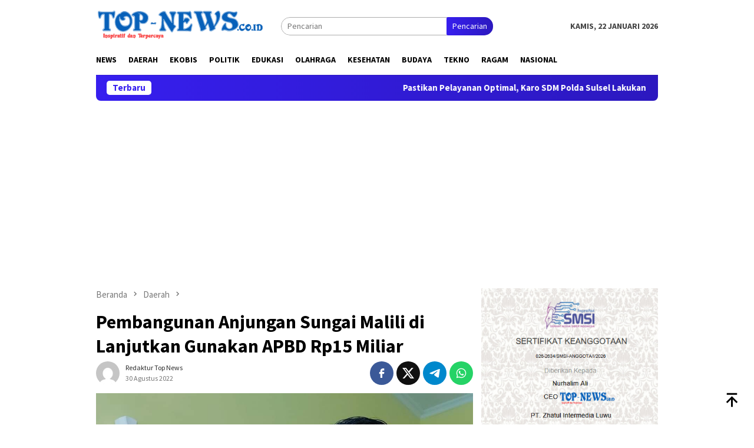

--- FILE ---
content_type: text/html; charset=UTF-8
request_url: https://top-news.co.id/pembangunan-anjungan-sungai-malili-di-lanjutkan-gunakan-apbd-rp15-miliar/
body_size: 12486
content:
<!DOCTYPE html>
<html lang="id">
<head itemscope="itemscope" itemtype="http://schema.org/WebSite">
<meta charset="UTF-8">
<meta name="viewport" content="width=device-width, initial-scale=1">
	<meta name="theme-color" content="#ffffff" />
	<link rel="profile" href="http://gmpg.org/xfn/11">

<meta name='robots' content='index, follow, max-image-preview:large, max-snippet:-1, max-video-preview:-1' />

	<!-- This site is optimized with the Yoast SEO plugin v23.4 - https://yoast.com/wordpress/plugins/seo/ -->
	<title>Pembangunan Anjungan Sungai Malili di Lanjutkan Gunakan APBD Rp15 Miliar - TOP NEWS</title>
	<link rel="canonical" href="https://top-news.co.id/pembangunan-anjungan-sungai-malili-di-lanjutkan-gunakan-apbd-rp15-miliar/" />
	<meta property="og:locale" content="id_ID" />
	<meta property="og:type" content="article" />
	<meta property="og:title" content="Pembangunan Anjungan Sungai Malili di Lanjutkan Gunakan APBD Rp15 Miliar - TOP NEWS" />
	<meta property="og:description" content="TOP-NEWS.co.id &#8211; Lanjutan proyek pembangunan Anjungan Sungai Malili (ASM) yang terletak di Kelurahan Malili, Kecamatan [Baca Selengkapnya]" />
	<meta property="og:url" content="https://top-news.co.id/pembangunan-anjungan-sungai-malili-di-lanjutkan-gunakan-apbd-rp15-miliar/" />
	<meta property="og:site_name" content="TOP NEWS" />
	<meta property="article:published_time" content="2022-08-30T10:48:31+00:00" />
	<meta property="article:modified_time" content="2022-09-05T01:51:30+00:00" />
	<meta property="og:image" content="https://top-news.co.id/wp-content/uploads/2022/08/FB_IMG_1661831742701.jpg" />
	<meta property="og:image:width" content="1080" />
	<meta property="og:image:height" content="1086" />
	<meta property="og:image:type" content="image/jpeg" />
	<meta name="author" content="Redaktur Top News" />
	<meta name="twitter:card" content="summary_large_image" />
	<meta name="twitter:label1" content="Ditulis oleh" />
	<meta name="twitter:data1" content="Redaktur Top News" />
	<meta name="twitter:label2" content="Estimasi waktu membaca" />
	<meta name="twitter:data2" content="1 menit" />
	<script type="application/ld+json" class="yoast-schema-graph">{"@context":"https://schema.org","@graph":[{"@type":"WebPage","@id":"https://top-news.co.id/pembangunan-anjungan-sungai-malili-di-lanjutkan-gunakan-apbd-rp15-miliar/","url":"https://top-news.co.id/pembangunan-anjungan-sungai-malili-di-lanjutkan-gunakan-apbd-rp15-miliar/","name":"Pembangunan Anjungan Sungai Malili di Lanjutkan Gunakan APBD Rp15 Miliar - TOP NEWS","isPartOf":{"@id":"https://top-news.co.id/#website"},"primaryImageOfPage":{"@id":"https://top-news.co.id/pembangunan-anjungan-sungai-malili-di-lanjutkan-gunakan-apbd-rp15-miliar/#primaryimage"},"image":{"@id":"https://top-news.co.id/pembangunan-anjungan-sungai-malili-di-lanjutkan-gunakan-apbd-rp15-miliar/#primaryimage"},"thumbnailUrl":"https://top-news.co.id/wp-content/uploads/2022/08/FB_IMG_1661831742701.jpg","datePublished":"2022-08-30T10:48:31+00:00","dateModified":"2022-09-05T01:51:30+00:00","author":{"@id":"https://top-news.co.id/#/schema/person/9f5f097e0912b51310276e6ff911530e"},"breadcrumb":{"@id":"https://top-news.co.id/pembangunan-anjungan-sungai-malili-di-lanjutkan-gunakan-apbd-rp15-miliar/#breadcrumb"},"inLanguage":"id","potentialAction":[{"@type":"ReadAction","target":["https://top-news.co.id/pembangunan-anjungan-sungai-malili-di-lanjutkan-gunakan-apbd-rp15-miliar/"]}]},{"@type":"ImageObject","inLanguage":"id","@id":"https://top-news.co.id/pembangunan-anjungan-sungai-malili-di-lanjutkan-gunakan-apbd-rp15-miliar/#primaryimage","url":"https://top-news.co.id/wp-content/uploads/2022/08/FB_IMG_1661831742701.jpg","contentUrl":"https://top-news.co.id/wp-content/uploads/2022/08/FB_IMG_1661831742701.jpg","width":1080,"height":1086},{"@type":"BreadcrumbList","@id":"https://top-news.co.id/pembangunan-anjungan-sungai-malili-di-lanjutkan-gunakan-apbd-rp15-miliar/#breadcrumb","itemListElement":[{"@type":"ListItem","position":1,"name":"Beranda","item":"https://top-news.co.id/"},{"@type":"ListItem","position":2,"name":"Pembangunan Anjungan Sungai Malili di Lanjutkan Gunakan APBD Rp15 Miliar"}]},{"@type":"WebSite","@id":"https://top-news.co.id/#website","url":"https://top-news.co.id/","name":"TOP NEWS","description":"Inspiratif dan Terpercaya","potentialAction":[{"@type":"SearchAction","target":{"@type":"EntryPoint","urlTemplate":"https://top-news.co.id/?s={search_term_string}"},"query-input":{"@type":"PropertyValueSpecification","valueRequired":true,"valueName":"search_term_string"}}],"inLanguage":"id"},{"@type":"Person","@id":"https://top-news.co.id/#/schema/person/9f5f097e0912b51310276e6ff911530e","name":"Redaktur Top News","image":{"@type":"ImageObject","inLanguage":"id","@id":"https://top-news.co.id/#/schema/person/image/","url":"https://secure.gravatar.com/avatar/678609d934534094b5c6d19a5548ffc7?s=96&d=mm&r=g","contentUrl":"https://secure.gravatar.com/avatar/678609d934534094b5c6d19a5548ffc7?s=96&d=mm&r=g","caption":"Redaktur Top News"},"url":"https://top-news.co.id/author/redaktur/"}]}</script>
	<!-- / Yoast SEO plugin. -->


<link rel='dns-prefetch' href='//connect.facebook.net' />
<link rel='dns-prefetch' href='//fonts.googleapis.com' />
<link rel="alternate" type="application/rss+xml" title="TOP NEWS &raquo; Feed" href="https://top-news.co.id/feed/" />
<link rel="alternate" type="application/rss+xml" title="TOP NEWS &raquo; Umpan Komentar" href="https://top-news.co.id/comments/feed/" />
<link rel="alternate" type="application/rss+xml" title="TOP NEWS &raquo; Pembangunan Anjungan Sungai Malili di Lanjutkan Gunakan APBD Rp15 Miliar Umpan Komentar" href="https://top-news.co.id/pembangunan-anjungan-sungai-malili-di-lanjutkan-gunakan-apbd-rp15-miliar/feed/" />
<script type="text/javascript">
/* <![CDATA[ */
window._wpemojiSettings = {"baseUrl":"https:\/\/s.w.org\/images\/core\/emoji\/15.0.3\/72x72\/","ext":".png","svgUrl":"https:\/\/s.w.org\/images\/core\/emoji\/15.0.3\/svg\/","svgExt":".svg","source":{"concatemoji":"https:\/\/top-news.co.id\/wp-includes\/js\/wp-emoji-release.min.js?ver=6.6.4"}};
/*! This file is auto-generated */
!function(i,n){var o,s,e;function c(e){try{var t={supportTests:e,timestamp:(new Date).valueOf()};sessionStorage.setItem(o,JSON.stringify(t))}catch(e){}}function p(e,t,n){e.clearRect(0,0,e.canvas.width,e.canvas.height),e.fillText(t,0,0);var t=new Uint32Array(e.getImageData(0,0,e.canvas.width,e.canvas.height).data),r=(e.clearRect(0,0,e.canvas.width,e.canvas.height),e.fillText(n,0,0),new Uint32Array(e.getImageData(0,0,e.canvas.width,e.canvas.height).data));return t.every(function(e,t){return e===r[t]})}function u(e,t,n){switch(t){case"flag":return n(e,"\ud83c\udff3\ufe0f\u200d\u26a7\ufe0f","\ud83c\udff3\ufe0f\u200b\u26a7\ufe0f")?!1:!n(e,"\ud83c\uddfa\ud83c\uddf3","\ud83c\uddfa\u200b\ud83c\uddf3")&&!n(e,"\ud83c\udff4\udb40\udc67\udb40\udc62\udb40\udc65\udb40\udc6e\udb40\udc67\udb40\udc7f","\ud83c\udff4\u200b\udb40\udc67\u200b\udb40\udc62\u200b\udb40\udc65\u200b\udb40\udc6e\u200b\udb40\udc67\u200b\udb40\udc7f");case"emoji":return!n(e,"\ud83d\udc26\u200d\u2b1b","\ud83d\udc26\u200b\u2b1b")}return!1}function f(e,t,n){var r="undefined"!=typeof WorkerGlobalScope&&self instanceof WorkerGlobalScope?new OffscreenCanvas(300,150):i.createElement("canvas"),a=r.getContext("2d",{willReadFrequently:!0}),o=(a.textBaseline="top",a.font="600 32px Arial",{});return e.forEach(function(e){o[e]=t(a,e,n)}),o}function t(e){var t=i.createElement("script");t.src=e,t.defer=!0,i.head.appendChild(t)}"undefined"!=typeof Promise&&(o="wpEmojiSettingsSupports",s=["flag","emoji"],n.supports={everything:!0,everythingExceptFlag:!0},e=new Promise(function(e){i.addEventListener("DOMContentLoaded",e,{once:!0})}),new Promise(function(t){var n=function(){try{var e=JSON.parse(sessionStorage.getItem(o));if("object"==typeof e&&"number"==typeof e.timestamp&&(new Date).valueOf()<e.timestamp+604800&&"object"==typeof e.supportTests)return e.supportTests}catch(e){}return null}();if(!n){if("undefined"!=typeof Worker&&"undefined"!=typeof OffscreenCanvas&&"undefined"!=typeof URL&&URL.createObjectURL&&"undefined"!=typeof Blob)try{var e="postMessage("+f.toString()+"("+[JSON.stringify(s),u.toString(),p.toString()].join(",")+"));",r=new Blob([e],{type:"text/javascript"}),a=new Worker(URL.createObjectURL(r),{name:"wpTestEmojiSupports"});return void(a.onmessage=function(e){c(n=e.data),a.terminate(),t(n)})}catch(e){}c(n=f(s,u,p))}t(n)}).then(function(e){for(var t in e)n.supports[t]=e[t],n.supports.everything=n.supports.everything&&n.supports[t],"flag"!==t&&(n.supports.everythingExceptFlag=n.supports.everythingExceptFlag&&n.supports[t]);n.supports.everythingExceptFlag=n.supports.everythingExceptFlag&&!n.supports.flag,n.DOMReady=!1,n.readyCallback=function(){n.DOMReady=!0}}).then(function(){return e}).then(function(){var e;n.supports.everything||(n.readyCallback(),(e=n.source||{}).concatemoji?t(e.concatemoji):e.wpemoji&&e.twemoji&&(t(e.twemoji),t(e.wpemoji)))}))}((window,document),window._wpemojiSettings);
/* ]]> */
</script>
<style id='wp-emoji-styles-inline-css' type='text/css'>

	img.wp-smiley, img.emoji {
		display: inline !important;
		border: none !important;
		box-shadow: none !important;
		height: 1em !important;
		width: 1em !important;
		margin: 0 0.07em !important;
		vertical-align: -0.1em !important;
		background: none !important;
		padding: 0 !important;
	}
</style>
<link crossorigin="anonymous" rel='stylesheet' id='bloggingpro-fonts-css' href='https://fonts.googleapis.com/css?family=Source+Sans+Pro%3Aregular%2Citalic%2C700%2C300%26subset%3Dlatin%2C&#038;ver=1.3.9' type='text/css' media='all' />
<link rel='stylesheet' id='bloggingpro-style-css' href='https://top-news.co.id/wp-content/themes/bloggingpro/style.css?ver=1.3.9' type='text/css' media='all' />
<style id='bloggingpro-style-inline-css' type='text/css'>
kbd,a.button,button,.button,button.button,input[type="button"],input[type="reset"],input[type="submit"],.tagcloud a,ul.page-numbers li a.prev.page-numbers,ul.page-numbers li a.next.page-numbers,ul.page-numbers li span.page-numbers,.page-links > .page-link-number,.cat-links ul li a,.entry-footer .tag-text,.gmr-recentposts-widget li.listpost-gallery .gmr-rp-content .gmr-metacontent .cat-links-content a,.page-links > .post-page-numbers.current span,ol.comment-list li div.reply a,#cancel-comment-reply-link,.entry-footer .tags-links a:hover,.gmr-topnotification{background-color:#371fef;}#primary-menu > li ul .current-menu-item > a,#primary-menu .sub-menu > li:hover > a,.cat-links-content a,.tagcloud li:before,a:hover,a:focus,a:active,.gmr-ontop:hover path,#navigationamp button.close-topnavmenu-wrap,.sidr a#sidr-id-close-topnavmenu-button,.sidr-class-menu-item i._mi,.sidr-class-menu-item img._mi,.text-marquee{color:#371fef;}.widget-title:after,a.button,button,.button,button.button,input[type="button"],input[type="reset"],input[type="submit"],.tagcloud a,.sticky .gmr-box-content,.bypostauthor > .comment-body,.gmr-ajax-loader div:nth-child(1),.gmr-ajax-loader div:nth-child(2),.entry-footer .tags-links a:hover{border-color:#371fef;}a,.gmr-ontop path{color:#2E2E2E;}.entry-content-single p a{color:#dd3333;}body{color:#444444;font-family:"Source Sans Pro","Helvetica Neue",sans-serif;font-weight:500;font-size:14px;}.site-header{background-image:url();-webkit-background-size:auto;-moz-background-size:auto;-o-background-size:auto;background-size:auto;background-repeat:repeat;background-position:center top;background-attachment:scroll;}.site-header,.gmr-verytopbanner{background-color:#ffffff;}.site-title a{color:#FF5722;}.site-description{color:#999999;}.top-header{background-color:#ffffff;}#gmr-responsive-menu,.gmr-mainmenu #primary-menu > li > a,.search-trigger .gmr-icon{color:#000000;}.gmr-mainmenu #primary-menu > li.menu-border > a span,.gmr-mainmenu #primary-menu > li.page_item_has_children > a:after,.gmr-mainmenu #primary-menu > li.menu-item-has-children > a:after,.gmr-mainmenu #primary-menu .sub-menu > li.page_item_has_children > a:after,.gmr-mainmenu #primary-menu .sub-menu > li.menu-item-has-children > a:after{border-color:#000000;}#gmr-responsive-menu:hover,.gmr-mainmenu #primary-menu > li:hover > a,.gmr-mainmenu #primary-menu > .current-menu-item > a,.gmr-mainmenu #primary-menu .current-menu-ancestor > a,.gmr-mainmenu #primary-menu .current_page_item > a,.gmr-mainmenu #primary-menu .current_page_ancestor > a,.search-trigger .gmr-icon:hover{color:#371fef;}.gmr-mainmenu #primary-menu > li.menu-border:hover > a span,.gmr-mainmenu #primary-menu > li.menu-border.current-menu-item > a span,.gmr-mainmenu #primary-menu > li.menu-border.current-menu-ancestor > a span,.gmr-mainmenu #primary-menu > li.menu-border.current_page_item > a span,.gmr-mainmenu #primary-menu > li.menu-border.current_page_ancestor > a span,.gmr-mainmenu #primary-menu > li.page_item_has_children:hover > a:after,.gmr-mainmenu #primary-menu > li.menu-item-has-children:hover > a:after,.gmr-mainmenu #primary-menu .sub-menu > li.page_item_has_children:hover > a:after,.gmr-mainmenu #primary-menu .sub-menu > li.menu-item-has-children:hover > a:after{border-color:#371fef;}.secondwrap-menu .gmr-mainmenu #primary-menu > li > a,.secondwrap-menu .search-trigger .gmr-icon{color:#dbdbdb;}#primary-menu > li.menu-border > a span{border-color:#dbdbdb;}.secondwrap-menu .gmr-mainmenu #primary-menu > li:hover > a,.secondwrap-menu .gmr-mainmenu #primary-menu > .current-menu-item > a,.secondwrap-menu .gmr-mainmenu #primary-menu .current-menu-ancestor > a,.secondwrap-menu .gmr-mainmenu #primary-menu .current_page_item > a,.secondwrap-menu .gmr-mainmenu #primary-menu .current_page_ancestor > a,.secondwrap-menu .gmr-mainmenu #primary-menu > li.page_item_has_children:hover > a:after,.secondwrap-menu .gmr-mainmenu #primary-menu > li.menu-item-has-children:hover > a:after,.secondwrap-menu .gmr-mainmenu #primary-menu .sub-menu > li.page_item_has_children:hover > a:after,.secondwrap-menu .gmr-mainmenu #primary-menu .sub-menu > li.menu-item-has-children:hover > a:after,.secondwrap-menu .search-trigger .gmr-icon:hover{color:#371fef;}.secondwrap-menu .gmr-mainmenu #primary-menu > li.menu-border:hover > a span,.secondwrap-menu .gmr-mainmenu #primary-menu > li.menu-border.current-menu-item > a span,.secondwrap-menu .gmr-mainmenu #primary-menu > li.menu-border.current-menu-ancestor > a span,.secondwrap-menu .gmr-mainmenu #primary-menu > li.menu-border.current_page_item > a span,.secondwrap-menu .gmr-mainmenu #primary-menu > li.menu-border.current_page_ancestor > a span,.secondwrap-menu .gmr-mainmenu #primary-menu > li.page_item_has_children:hover > a:after,.secondwrap-menu .gmr-mainmenu #primary-menu > li.menu-item-has-children:hover > a:after,.secondwrap-menu .gmr-mainmenu #primary-menu .sub-menu > li.page_item_has_children:hover > a:after,.secondwrap-menu .gmr-mainmenu #primary-menu .sub-menu > li.menu-item-has-children:hover > a:after{border-color:#371fef;}h1,h2,h3,h4,h5,h6,.h1,.h2,.h3,.h4,.h5,.h6,.site-title,#primary-menu > li > a,.gmr-rp-biglink a,.gmr-rp-link a,.gmr-gallery-related ul li p a{font-family:"Source Sans Pro","Helvetica Neue",sans-serif;}.entry-main-single,.entry-main-single p{font-size:16px;}h1.title,h1.entry-title{font-size:32px;}h2.entry-title{font-size:18px;}.footer-container{background-color:#fcfcfc;}.widget-footer,.content-footer,.site-footer,.content-footer h3.widget-title{color:#B4B4B4;}.widget-footer a,.content-footer a,.site-footer a{color:#828282;}.widget-footer a:hover,.content-footer a:hover,.site-footer a:hover{color:#371fef;}
</style>
<link rel="https://api.w.org/" href="https://top-news.co.id/wp-json/" /><link rel="alternate" title="JSON" type="application/json" href="https://top-news.co.id/wp-json/wp/v2/posts/13188" /><link rel="EditURI" type="application/rsd+xml" title="RSD" href="https://top-news.co.id/xmlrpc.php?rsd" />
<meta name="generator" content="WordPress 6.6.4" />
<link rel='shortlink' href='https://top-news.co.id/?p=13188' />
<link rel="alternate" title="oEmbed (JSON)" type="application/json+oembed" href="https://top-news.co.id/wp-json/oembed/1.0/embed?url=https%3A%2F%2Ftop-news.co.id%2Fpembangunan-anjungan-sungai-malili-di-lanjutkan-gunakan-apbd-rp15-miliar%2F" />
<link rel="alternate" title="oEmbed (XML)" type="text/xml+oembed" href="https://top-news.co.id/wp-json/oembed/1.0/embed?url=https%3A%2F%2Ftop-news.co.id%2Fpembangunan-anjungan-sungai-malili-di-lanjutkan-gunakan-apbd-rp15-miliar%2F&#038;format=xml" />
<link rel="pingback" href="https://top-news.co.id/xmlrpc.php"><meta name="google-site-verification" content="KXnvgKAOsdwhv6tf0QcEjZid-iXXUVIVfN8N_7ZfxhM" /><style type="text/css" id="custom-background-css">
body.custom-background { background-color: #ffffff; }
</style>
	<link rel="amphtml" href="https://top-news.co.id/pembangunan-anjungan-sungai-malili-di-lanjutkan-gunakan-apbd-rp15-miliar/?amp=1"><link rel="icon" href="https://top-news.co.id/wp-content/uploads/2024/06/cropped-top-news-60x60.webp" sizes="32x32" />
<link rel="icon" href="https://top-news.co.id/wp-content/uploads/2024/06/cropped-top-news.webp" sizes="192x192" />
<link rel="apple-touch-icon" href="https://top-news.co.id/wp-content/uploads/2024/06/cropped-top-news.webp" />
<meta name="msapplication-TileImage" content="https://top-news.co.id/wp-content/uploads/2024/06/cropped-top-news.webp" />
</head>

<body class="post-template-default single single-post postid-13188 single-format-standard custom-background gmr-theme idtheme kentooz gmr-sticky group-blog" itemscope="itemscope" itemtype="http://schema.org/WebPage">
<div id="full-container">
<a class="skip-link screen-reader-text" href="#main">Loncat ke konten</a>


<header id="masthead" class="site-header" role="banner" itemscope="itemscope" itemtype="http://schema.org/WPHeader">
	<div class="container">
					<div class="clearfix gmr-headwrapper">

				<div class="list-table clearfix">
					<div class="table-row">
						<div class="table-cell onlymobile-menu">
															<a id="gmr-responsive-menu" href="#menus" rel="nofollow" title="Menu Mobile"><svg xmlns="http://www.w3.org/2000/svg" xmlns:xlink="http://www.w3.org/1999/xlink" aria-hidden="true" role="img" width="1em" height="1em" preserveAspectRatio="xMidYMid meet" viewBox="0 0 24 24"><path d="M3 6h18v2H3V6m0 5h18v2H3v-2m0 5h18v2H3v-2z" fill="currentColor"/></svg><span class="screen-reader-text">Menu Mobile</span></a>
													</div>
												<div class="close-topnavmenu-wrap"><a id="close-topnavmenu-button" rel="nofollow" href="#"><svg xmlns="http://www.w3.org/2000/svg" xmlns:xlink="http://www.w3.org/1999/xlink" aria-hidden="true" role="img" width="1em" height="1em" preserveAspectRatio="xMidYMid meet" viewBox="0 0 24 24"><path d="M12 20c-4.41 0-8-3.59-8-8s3.59-8 8-8s8 3.59 8 8s-3.59 8-8 8m0-18C6.47 2 2 6.47 2 12s4.47 10 10 10s10-4.47 10-10S17.53 2 12 2m2.59 6L12 10.59L9.41 8L8 9.41L10.59 12L8 14.59L9.41 16L12 13.41L14.59 16L16 14.59L13.41 12L16 9.41L14.59 8z" fill="currentColor"/></svg></a></div>
												<div class="table-cell gmr-logo">
															<div class="logo-wrap">
									<a href="https://top-news.co.id/" class="custom-logo-link" itemprop="url" title="TOP NEWS">
										<img src="https://top-news.co.id/wp-content/uploads/2020/02/Untitled-1-e1582438859738.png" alt="TOP NEWS" title="TOP NEWS" />
									</a>
								</div>
														</div>
													<div class="table-cell search">
								<a id="search-menu-button-top" class="responsive-searchbtn pull-right" href="#" rel="nofollow"><svg xmlns="http://www.w3.org/2000/svg" xmlns:xlink="http://www.w3.org/1999/xlink" aria-hidden="true" role="img" width="1em" height="1em" preserveAspectRatio="xMidYMid meet" viewBox="0 0 24 24"><g fill="none"><path d="M21 21l-4.486-4.494M19 10.5a8.5 8.5 0 1 1-17 0a8.5 8.5 0 0 1 17 0z" stroke="currentColor" stroke-width="2" stroke-linecap="round"/></g></svg></a>
								<form method="get" id="search-topsearchform-container" class="gmr-searchform searchform topsearchform" action="https://top-news.co.id/">
									<input type="text" name="s" id="s" placeholder="Pencarian" />
									<button type="submit" class="topsearch-submit">Pencarian</button>
								</form>
							</div>
							<div class="table-cell gmr-table-date">
								<span class="gmr-top-date pull-right" data-lang="id"></span>
							</div>
											</div>
				</div>
							</div>
				</div><!-- .container -->
</header><!-- #masthead -->

<div class="top-header">
	<div class="container">
	<div class="gmr-menuwrap mainwrap-menu clearfix">
		<nav id="site-navigation" class="gmr-mainmenu" role="navigation" itemscope="itemscope" itemtype="http://schema.org/SiteNavigationElement">
			<ul id="primary-menu" class="menu"><li class="menu-item menu-item-type-menulogo-btn gmr-menulogo-btn"><a href="https://top-news.co.id/" id="menulogo-button" itemprop="url" title="TOP NEWS"><img src="http://top-news.co.id/wp-content/uploads/2021/06/Untitled-1-e1582438813334.png" alt="TOP NEWS" title="TOP NEWS" itemprop="image" /></a></li><li id="menu-item-200" class="menu-item menu-item-type-taxonomy menu-item-object-category current-post-ancestor current-menu-parent current-post-parent menu-item-200"><a href="https://top-news.co.id/category/news/" itemprop="url"><span itemprop="name">News</span></a></li>
<li id="menu-item-10153" class="menu-item menu-item-type-taxonomy menu-item-object-category current-post-ancestor current-menu-parent current-post-parent menu-item-10153"><a href="https://top-news.co.id/category/daerah/" itemprop="url"><span itemprop="name">Daerah</span></a></li>
<li id="menu-item-201" class="menu-item menu-item-type-taxonomy menu-item-object-category menu-item-201"><a href="https://top-news.co.id/category/ekobis/" itemprop="url"><span itemprop="name">Ekobis</span></a></li>
<li id="menu-item-202" class="menu-item menu-item-type-taxonomy menu-item-object-category menu-item-202"><a href="https://top-news.co.id/category/politik/" itemprop="url"><span itemprop="name">Politik</span></a></li>
<li id="menu-item-203" class="menu-item menu-item-type-taxonomy menu-item-object-category menu-item-203"><a href="https://top-news.co.id/category/pendidikan/" itemprop="url"><span itemprop="name">Edukasi</span></a></li>
<li id="menu-item-205" class="menu-item menu-item-type-taxonomy menu-item-object-category menu-item-205"><a href="https://top-news.co.id/category/olahraga/" itemprop="url"><span itemprop="name">Olahraga</span></a></li>
<li id="menu-item-206" class="menu-item menu-item-type-taxonomy menu-item-object-category menu-item-206"><a href="https://top-news.co.id/category/kesehatan/" itemprop="url"><span itemprop="name">Kesehatan</span></a></li>
<li id="menu-item-207" class="menu-item menu-item-type-taxonomy menu-item-object-category menu-item-207"><a href="https://top-news.co.id/category/budaya/" itemprop="url"><span itemprop="name">Budaya</span></a></li>
<li id="menu-item-208" class="menu-item menu-item-type-taxonomy menu-item-object-category menu-item-208"><a href="https://top-news.co.id/category/tekno/" itemprop="url"><span itemprop="name">Tekno</span></a></li>
<li id="menu-item-10154" class="menu-item menu-item-type-taxonomy menu-item-object-category menu-item-10154"><a href="https://top-news.co.id/category/ragam/" itemprop="url"><span itemprop="name">Ragam</span></a></li>
<li id="menu-item-10155" class="menu-item menu-item-type-taxonomy menu-item-object-category menu-item-10155"><a href="https://top-news.co.id/category/nasional/" itemprop="url"><span itemprop="name">Nasional</span></a></li>
<li class="menu-item menu-item-type-search-btn gmr-search-btn pull-right"><a id="search-menu-button" href="#" rel="nofollow"><svg xmlns="http://www.w3.org/2000/svg" xmlns:xlink="http://www.w3.org/1999/xlink" aria-hidden="true" role="img" width="1em" height="1em" preserveAspectRatio="xMidYMid meet" viewBox="0 0 24 24"><g fill="none"><path d="M21 21l-4.486-4.494M19 10.5a8.5 8.5 0 1 1-17 0a8.5 8.5 0 0 1 17 0z" stroke="currentColor" stroke-width="2" stroke-linecap="round"/></g></svg></a><div class="search-dropdown search" id="search-dropdown-container"><form method="get" class="gmr-searchform searchform" action="https://top-news.co.id/"><input type="text" name="s" id="s" placeholder="Pencarian" /></form></div></li></ul>		</nav><!-- #site-navigation -->
	</div>
		</div><!-- .container -->
</div><!-- .top-header -->
<div class="site inner-wrap" id="site-container">

<div class="container"><div class="gmr-topnotification"><div class="wrap-marquee"><div class="text-marquee">Terbaru</div><span class="marquee">				<a href="https://top-news.co.id/pastikan-pelayanan-optimal-karo-sdm-polda-sulsel-lakukan-pengecekan-ruangan/" class="gmr-recent-marquee" title="Pastikan Pelayanan Optimal, Karo SDM Polda Sulsel Lakukan Pengecekan Ruangan">Pastikan Pelayanan Optimal, Karo SDM Polda Sulsel Lakukan Pengecekan Ruangan</a>
							<a href="https://top-news.co.id/wabup-luwu-timur-hadiri-tudang-ade-peringatan-hjl-ke-758-dan-hprl-ke-80/" class="gmr-recent-marquee" title="Wabup Luwu Timur Hadiri Tudang Ade’ Peringatan HJL ke-758 dan HPRL ke-80">Wabup Luwu Timur Hadiri Tudang Ade’ Peringatan HJL ke-758 dan HPRL ke-80</a>
							<a href="https://top-news.co.id/wujud-nyata-pelayanan-publik-bupati-luwu-timur-bagikan-armada-penunjang-masyarakat/" class="gmr-recent-marquee" title="Wujud Nyata Pelayanan Publik, Bupati Luwu Timur Bagikan Armada Penunjang Masyarakat">Wujud Nyata Pelayanan Publik, Bupati Luwu Timur Bagikan Armada Penunjang Masyarakat</a>
							<a href="https://top-news.co.id/tutup-porsenijar-pgri-2026-irwan-guru-luwu-timur-tangguh-dan-juara/" class="gmr-recent-marquee" title="Tutup PORSENIJAR PGRI 2026, Irwan: Guru Luwu Timur Tangguh dan Juara">Tutup PORSENIJAR PGRI 2026, Irwan: Guru Luwu Timur Tangguh dan Juara</a>
							<a href="https://top-news.co.id/pemkab-luwu-timur-terima-hasil-pemeriksaan-bpk-atas-pajak-dan-retribusi-daerah/" class="gmr-recent-marquee" title="Pemkab Luwu Timur Terima Hasil Pemeriksaan BPK atas Pajak dan Retribusi Daerah">Pemkab Luwu Timur Terima Hasil Pemeriksaan BPK atas Pajak dan Retribusi Daerah</a>
			</span></div></div></div>

	<div id="content" class="gmr-content">

		<div class="container">
			<div class="row">

<div id="primary" class="col-md-main">
	<div class="content-area gmr-single-wrap">
					<div class="breadcrumbs" itemscope itemtype="https://schema.org/BreadcrumbList">
																								<span class="first-item" itemprop="itemListElement" itemscope itemtype="https://schema.org/ListItem">
									<a itemscope itemtype="https://schema.org/WebPage" itemprop="item" itemid="https://top-news.co.id/" href="https://top-news.co.id/">
										<span itemprop="name">Beranda</span>
									</a>
									<span itemprop="position" content="1"></span>
								</span>
														<span class="separator"><svg xmlns="http://www.w3.org/2000/svg" xmlns:xlink="http://www.w3.org/1999/xlink" aria-hidden="true" role="img" width="1em" height="1em" preserveAspectRatio="xMidYMid meet" viewBox="0 0 24 24"><path d="M8.59 16.59L13.17 12L8.59 7.41L10 6l6 6l-6 6l-1.41-1.41z" fill="currentColor"/></svg></span>
																															<span class="0-item" itemprop="itemListElement" itemscope itemtype="http://schema.org/ListItem">
									<a itemscope itemtype="https://schema.org/WebPage" itemprop="item" itemid="https://top-news.co.id/category/daerah/" href="https://top-news.co.id/category/daerah/">
										<span itemprop="name">Daerah</span>
									</a>
									<span itemprop="position" content="2"></span>
								</span>
														<span class="separator"><svg xmlns="http://www.w3.org/2000/svg" xmlns:xlink="http://www.w3.org/1999/xlink" aria-hidden="true" role="img" width="1em" height="1em" preserveAspectRatio="xMidYMid meet" viewBox="0 0 24 24"><path d="M8.59 16.59L13.17 12L8.59 7.41L10 6l6 6l-6 6l-1.41-1.41z" fill="currentColor"/></svg></span>
																						<span class="last-item" itemscope itemtype="https://schema.org/ListItem">
							<span itemprop="name">Pembangunan Anjungan Sungai Malili di Lanjutkan Gunakan APBD Rp15 Miliar</span>
							<span itemprop="position" content="3"></span>
						</span>
															</div>
					<main id="main" class="site-main" role="main">
		<div class="inner-container">
			
<article id="post-13188" class="post-13188 post type-post status-publish format-standard has-post-thumbnail hentry category-daerah category-luwu-timur category-news category-pemerintah-daerah tag-kominfo-lutim tag-luwu-timur" itemscope="itemscope" itemtype="http://schema.org/CreativeWork">
	<div class="gmr-box-content gmr-single">
		<header class="entry-header">
			<h1 class="entry-title" itemprop="headline">Pembangunan Anjungan Sungai Malili di Lanjutkan Gunakan APBD Rp15 Miliar</h1><div class="list-table clearfix"><div class="table-row"><div class="table-cell gmr-gravatar-metasingle"><a class="url" href="https://top-news.co.id/author/redaktur/" title="Permalink ke: Redaktur Top News" itemprop="url"><img alt='Gambar Gravatar' title='Gravatar' src='https://secure.gravatar.com/avatar/678609d934534094b5c6d19a5548ffc7?s=40&#038;d=mm&#038;r=g' srcset='https://secure.gravatar.com/avatar/678609d934534094b5c6d19a5548ffc7?s=80&#038;d=mm&#038;r=g 2x' class='avatar avatar-40 photo img-cicle' height='40' width='40' decoding='async'/></a></div><div class="table-cell gmr-content-metasingle"><div class="posted-by"> <span class="entry-author vcard" itemprop="author" itemscope="itemscope" itemtype="http://schema.org/person"><a class="url fn n" href="https://top-news.co.id/author/redaktur/" title="Permalink ke: Redaktur Top News" itemprop="url"><span itemprop="name">Redaktur Top News</span></a></span></div><div class="posted-on"><time class="entry-date published" itemprop="datePublished" datetime="2022-08-30T18:48:31+08:00">30 Agustus 2022</time><time class="updated" datetime="2022-09-05T09:51:30+08:00">5 September 2022</time><span class="meta-view"></span></div></div><div class="table-cell gmr-content-share"><div class="pull-right"><ul class="gmr-socialicon-share"><li class="facebook"><a href="https://www.facebook.com/sharer/sharer.php?u=https%3A%2F%2Ftop-news.co.id%2Fpembangunan-anjungan-sungai-malili-di-lanjutkan-gunakan-apbd-rp15-miliar%2F" rel="nofollow" title="Sebarkan ini"><svg xmlns="http://www.w3.org/2000/svg" xmlns:xlink="http://www.w3.org/1999/xlink" aria-hidden="true" role="img" width="1em" height="1em" preserveAspectRatio="xMidYMid meet" viewBox="0 0 24 24"><g fill="none"><path d="M9.198 21.5h4v-8.01h3.604l.396-3.98h-4V7.5a1 1 0 0 1 1-1h3v-4h-3a5 5 0 0 0-5 5v2.01h-2l-.396 3.98h2.396v8.01z" fill="currentColor"/></g></svg></a></li><li class="twitter"><a href="https://twitter.com/intent/tweet?url=https%3A%2F%2Ftop-news.co.id%2Fpembangunan-anjungan-sungai-malili-di-lanjutkan-gunakan-apbd-rp15-miliar%2F&amp;text=Pembangunan%20Anjungan%20Sungai%20Malili%20di%20Lanjutkan%20Gunakan%20APBD%20Rp15%20Miliar" rel="nofollow" title="Tweet ini"><svg xmlns="http://www.w3.org/2000/svg" aria-hidden="true" role="img" width="1em" height="1em" viewBox="0 0 24 24"><path fill="currentColor" d="M18.901 1.153h3.68l-8.04 9.19L24 22.846h-7.406l-5.8-7.584l-6.638 7.584H.474l8.6-9.83L0 1.154h7.594l5.243 6.932ZM17.61 20.644h2.039L6.486 3.24H4.298Z"/></svg></a></li><li class="telegram"><a href="https://t.me/share/url?url=https%3A%2F%2Ftop-news.co.id%2Fpembangunan-anjungan-sungai-malili-di-lanjutkan-gunakan-apbd-rp15-miliar%2F&amp;text=Pembangunan%20Anjungan%20Sungai%20Malili%20di%20Lanjutkan%20Gunakan%20APBD%20Rp15%20Miliar" target="_blank" rel="nofollow" title="Telegram Share"><svg xmlns="http://www.w3.org/2000/svg" xmlns:xlink="http://www.w3.org/1999/xlink" aria-hidden="true" role="img" width="1em" height="1em" preserveAspectRatio="xMidYMid meet" viewBox="0 0 48 48"><path d="M41.42 7.309s3.885-1.515 3.56 2.164c-.107 1.515-1.078 6.818-1.834 12.553l-2.59 16.99s-.216 2.489-2.159 2.922c-1.942.432-4.856-1.515-5.396-1.948c-.432-.325-8.094-5.195-10.792-7.575c-.756-.65-1.62-1.948.108-3.463L33.648 18.13c1.295-1.298 2.59-4.328-2.806-.649l-15.11 10.28s-1.727 1.083-4.964.109l-7.016-2.165s-2.59-1.623 1.835-3.246c10.793-5.086 24.068-10.28 35.831-15.15z" fill="#000"/></svg></a></li><li class="whatsapp"><a href="https://api.whatsapp.com/send?text=Pembangunan%20Anjungan%20Sungai%20Malili%20di%20Lanjutkan%20Gunakan%20APBD%20Rp15%20Miliar https%3A%2F%2Ftop-news.co.id%2Fpembangunan-anjungan-sungai-malili-di-lanjutkan-gunakan-apbd-rp15-miliar%2F" rel="nofollow" title="WhatsApp ini"><svg xmlns="http://www.w3.org/2000/svg" xmlns:xlink="http://www.w3.org/1999/xlink" aria-hidden="true" role="img" width="1em" height="1em" preserveAspectRatio="xMidYMid meet" viewBox="0 0 24 24"><path d="M12.04 2c-5.46 0-9.91 4.45-9.91 9.91c0 1.75.46 3.45 1.32 4.95L2.05 22l5.25-1.38c1.45.79 3.08 1.21 4.74 1.21c5.46 0 9.91-4.45 9.91-9.91c0-2.65-1.03-5.14-2.9-7.01A9.816 9.816 0 0 0 12.04 2m.01 1.67c2.2 0 4.26.86 5.82 2.42a8.225 8.225 0 0 1 2.41 5.83c0 4.54-3.7 8.23-8.24 8.23c-1.48 0-2.93-.39-4.19-1.15l-.3-.17l-3.12.82l.83-3.04l-.2-.32a8.188 8.188 0 0 1-1.26-4.38c.01-4.54 3.7-8.24 8.25-8.24M8.53 7.33c-.16 0-.43.06-.66.31c-.22.25-.87.86-.87 2.07c0 1.22.89 2.39 1 2.56c.14.17 1.76 2.67 4.25 3.73c.59.27 1.05.42 1.41.53c.59.19 1.13.16 1.56.1c.48-.07 1.46-.6 1.67-1.18c.21-.58.21-1.07.15-1.18c-.07-.1-.23-.16-.48-.27c-.25-.14-1.47-.74-1.69-.82c-.23-.08-.37-.12-.56.12c-.16.25-.64.81-.78.97c-.15.17-.29.19-.53.07c-.26-.13-1.06-.39-2-1.23c-.74-.66-1.23-1.47-1.38-1.72c-.12-.24-.01-.39.11-.5c.11-.11.27-.29.37-.44c.13-.14.17-.25.25-.41c.08-.17.04-.31-.02-.43c-.06-.11-.56-1.35-.77-1.84c-.2-.48-.4-.42-.56-.43c-.14 0-.3-.01-.47-.01z" fill="currentColor"/></svg></a></li></ul></div></div></div></div>		</header><!-- .entry-header -->

							<figure class="wp-caption alignnone single-thumbnail">
						<img width="1080" height="1086" src="https://top-news.co.id/wp-content/uploads/2022/08/FB_IMG_1661831742701.jpg" class="attachment-full size-full wp-post-image" alt="" decoding="async" fetchpriority="high" srcset="https://top-news.co.id/wp-content/uploads/2022/08/FB_IMG_1661831742701.jpg 1080w, https://top-news.co.id/wp-content/uploads/2022/08/FB_IMG_1661831742701-60x60.jpg 60w, https://top-news.co.id/wp-content/uploads/2022/08/FB_IMG_1661831742701-768x772.jpg 768w" sizes="(max-width: 1080px) 100vw, 1080px" title="FB_IMG_1661831742701" />
											</figure>
							<div class="entry-content entry-content-single" itemprop="text">
			<div class="entry-main-single">
			<p><strong>TOP-NEWS.co.id &#8211; </strong>Lanjutan proyek pembangunan Anjungan Sungai Malili (ASM) yang terletak di Kelurahan Malili, Kecamatan Malili Kabupaten Luwu Timur saat ini dalam proses pengerjaan.
<p>Rekanan proyek lanjutan pembangunan ASM diharapkan mengikuti aturan proyek sesuai dengan yang tertera di kontrak.</p><div class="gmr-related-post gmr-gallery-related-insidepost"><div class="widget-title"><strong>Bacaan Lainnya</strong></div><ul><li><a href="https://top-news.co.id/pastikan-pelayanan-optimal-karo-sdm-polda-sulsel-lakukan-pengecekan-ruangan/" itemprop="url" class="thumb-radius" title="Permalink ke: Pastikan Pelayanan Optimal, Karo SDM Polda Sulsel Lakukan Pengecekan Ruangan" rel="bookmark">Pastikan Pelayanan Optimal, Karo SDM Polda Sulsel Lakukan Pengecekan Ruangan</a></li><li><a href="https://top-news.co.id/wabup-luwu-timur-hadiri-tudang-ade-peringatan-hjl-ke-758-dan-hprl-ke-80/" itemprop="url" class="thumb-radius" title="Permalink ke: Wabup Luwu Timur Hadiri Tudang Ade’ Peringatan HJL ke-758 dan HPRL ke-80" rel="bookmark">Wabup Luwu Timur Hadiri Tudang Ade’ Peringatan HJL ke-758 dan HPRL ke-80</a></li><li><a href="https://top-news.co.id/wujud-nyata-pelayanan-publik-bupati-luwu-timur-bagikan-armada-penunjang-masyarakat/" itemprop="url" class="thumb-radius" title="Permalink ke: Wujud Nyata Pelayanan Publik, Bupati Luwu Timur Bagikan Armada Penunjang Masyarakat" rel="bookmark">Wujud Nyata Pelayanan Publik, Bupati Luwu Timur Bagikan Armada Penunjang Masyarakat</a></li></ul></div>
<p>Kepala Dinas Pekerjaan Umum dan Penataan Ruang (PUPR) Luwu Timur, Syahmuddin mengatakan, selain aturan proyek, kontraktor pada proyek tersebut juga harus tetap mengutamakan kualitas.
<p>Supaya, lanjut Syahmuddin agar proyek lanjutan pembangunan Anjungan Sungai Malili menuai asas manfaat untuk masyarakat.
<p>“Anjungan sungai malili merupakan salah satu tempat yang dijadikan warga berobjek wisata dengan menikmati keindahan sungai Malili,” ucap Syahmuddin kepada wartawan, Selasa (30/8/2022).
<p>Olehnya itu, tambah Syahmuddin Anjungan Sungai Malili harus terlihat indah dan harus rampung tepat waktu. Desember 2022 sudah harus rampung,”tandasnya.
<p>Sebelumnya, Bupati Luwu Timur, H. Budiman secara resmi melaunching Anjungan Sungai Malili tahap 1 Rabu 12 Januari 2022 lalu.
<p>Anjungan Sungai Malili tahap 1 mulai dibangun oleh Dinas PU-PR pada tahun 2020 dengan menghabiskan anggaran kurang lebih 15 Miliar dengan panjang penataan Anjungan tersebut 252 meter. <strong>(*)</strong>
			</div>

			<footer class="entry-footer">
				<div class="tags-links"><a href="https://top-news.co.id/tag/kominfo-lutim/" rel="tag">kominfo lutim</a><a href="https://top-news.co.id/tag/luwu-timur/" rel="tag">luwu timur</a></div><div class="clearfix"><div class="pull-left"></div><div class="pull-right"><div class="share-text">Sebarkan</div><ul class="gmr-socialicon-share"><li class="facebook"><a href="https://www.facebook.com/sharer/sharer.php?u=https%3A%2F%2Ftop-news.co.id%2Fpembangunan-anjungan-sungai-malili-di-lanjutkan-gunakan-apbd-rp15-miliar%2F" rel="nofollow" title="Sebarkan ini"><svg xmlns="http://www.w3.org/2000/svg" xmlns:xlink="http://www.w3.org/1999/xlink" aria-hidden="true" role="img" width="1em" height="1em" preserveAspectRatio="xMidYMid meet" viewBox="0 0 24 24"><g fill="none"><path d="M9.198 21.5h4v-8.01h3.604l.396-3.98h-4V7.5a1 1 0 0 1 1-1h3v-4h-3a5 5 0 0 0-5 5v2.01h-2l-.396 3.98h2.396v8.01z" fill="currentColor"/></g></svg></a></li><li class="twitter"><a href="https://twitter.com/intent/tweet?url=https%3A%2F%2Ftop-news.co.id%2Fpembangunan-anjungan-sungai-malili-di-lanjutkan-gunakan-apbd-rp15-miliar%2F&amp;text=Pembangunan%20Anjungan%20Sungai%20Malili%20di%20Lanjutkan%20Gunakan%20APBD%20Rp15%20Miliar" rel="nofollow" title="Tweet ini"><svg xmlns="http://www.w3.org/2000/svg" aria-hidden="true" role="img" width="1em" height="1em" viewBox="0 0 24 24"><path fill="currentColor" d="M18.901 1.153h3.68l-8.04 9.19L24 22.846h-7.406l-5.8-7.584l-6.638 7.584H.474l8.6-9.83L0 1.154h7.594l5.243 6.932ZM17.61 20.644h2.039L6.486 3.24H4.298Z"/></svg></a></li><li class="telegram"><a href="https://t.me/share/url?url=https%3A%2F%2Ftop-news.co.id%2Fpembangunan-anjungan-sungai-malili-di-lanjutkan-gunakan-apbd-rp15-miliar%2F&amp;text=Pembangunan%20Anjungan%20Sungai%20Malili%20di%20Lanjutkan%20Gunakan%20APBD%20Rp15%20Miliar" target="_blank" rel="nofollow" title="Telegram Share"><svg xmlns="http://www.w3.org/2000/svg" xmlns:xlink="http://www.w3.org/1999/xlink" aria-hidden="true" role="img" width="1em" height="1em" preserveAspectRatio="xMidYMid meet" viewBox="0 0 48 48"><path d="M41.42 7.309s3.885-1.515 3.56 2.164c-.107 1.515-1.078 6.818-1.834 12.553l-2.59 16.99s-.216 2.489-2.159 2.922c-1.942.432-4.856-1.515-5.396-1.948c-.432-.325-8.094-5.195-10.792-7.575c-.756-.65-1.62-1.948.108-3.463L33.648 18.13c1.295-1.298 2.59-4.328-2.806-.649l-15.11 10.28s-1.727 1.083-4.964.109l-7.016-2.165s-2.59-1.623 1.835-3.246c10.793-5.086 24.068-10.28 35.831-15.15z" fill="#000"/></svg></a></li><li class="whatsapp"><a href="https://api.whatsapp.com/send?text=Pembangunan%20Anjungan%20Sungai%20Malili%20di%20Lanjutkan%20Gunakan%20APBD%20Rp15%20Miliar https%3A%2F%2Ftop-news.co.id%2Fpembangunan-anjungan-sungai-malili-di-lanjutkan-gunakan-apbd-rp15-miliar%2F" rel="nofollow" title="WhatsApp ini"><svg xmlns="http://www.w3.org/2000/svg" xmlns:xlink="http://www.w3.org/1999/xlink" aria-hidden="true" role="img" width="1em" height="1em" preserveAspectRatio="xMidYMid meet" viewBox="0 0 24 24"><path d="M12.04 2c-5.46 0-9.91 4.45-9.91 9.91c0 1.75.46 3.45 1.32 4.95L2.05 22l5.25-1.38c1.45.79 3.08 1.21 4.74 1.21c5.46 0 9.91-4.45 9.91-9.91c0-2.65-1.03-5.14-2.9-7.01A9.816 9.816 0 0 0 12.04 2m.01 1.67c2.2 0 4.26.86 5.82 2.42a8.225 8.225 0 0 1 2.41 5.83c0 4.54-3.7 8.23-8.24 8.23c-1.48 0-2.93-.39-4.19-1.15l-.3-.17l-3.12.82l.83-3.04l-.2-.32a8.188 8.188 0 0 1-1.26-4.38c.01-4.54 3.7-8.24 8.25-8.24M8.53 7.33c-.16 0-.43.06-.66.31c-.22.25-.87.86-.87 2.07c0 1.22.89 2.39 1 2.56c.14.17 1.76 2.67 4.25 3.73c.59.27 1.05.42 1.41.53c.59.19 1.13.16 1.56.1c.48-.07 1.46-.6 1.67-1.18c.21-.58.21-1.07.15-1.18c-.07-.1-.23-.16-.48-.27c-.25-.14-1.47-.74-1.69-.82c-.23-.08-.37-.12-.56.12c-.16.25-.64.81-.78.97c-.15.17-.29.19-.53.07c-.26-.13-1.06-.39-2-1.23c-.74-.66-1.23-1.47-1.38-1.72c-.12-.24-.01-.39.11-.5c.11-.11.27-.29.37-.44c.13-.14.17-.25.25-.41c.08-.17.04-.31-.02-.43c-.06-.11-.56-1.35-.77-1.84c-.2-.48-.4-.42-.56-.43c-.14 0-.3-.01-.47-.01z" fill="currentColor"/></svg></a></li></ul></div></div>
	<nav class="navigation post-navigation" aria-label="Pos">
		<h2 class="screen-reader-text">Navigasi pos</h2>
		<div class="nav-links"><div class="nav-previous"><a href="https://top-news.co.id/dishub-luwu-timur-ikuti-sosialisasi-penghapusan-registrasi-ranmor/" rel="prev"><span>Pos sebelumnya</span> Dishub Luwu Timur Ikuti Sosialisasi Penghapusan Registrasi Ranmor</a></div><div class="nav-next"><a href="https://top-news.co.id/inspektorat-meminta-agar-pembangunan-islamic-center-dan-stadion-malili-dikerjakan-sesuai-perencanaan/" rel="next"><span>Pos berikutnya</span> Inspektorat Meminta Agar Pembangunan Islamic Center dan Stadion Malili Dikerjakan Sesuai Perencanaan</a></div></div>
	</nav>			</footer><!-- .entry-footer -->
		</div><!-- .entry-content -->

	</div><!-- .gmr-box-content -->

	<div class="gmr-related-post gmr-box-content gmr-gallery-related"><h3 class="widget-title">Pos terkait</h3><ul><li><div class="other-content-thumbnail"><a href="https://top-news.co.id/pastikan-pelayanan-optimal-karo-sdm-polda-sulsel-lakukan-pengecekan-ruangan/" class="related-thumbnail thumb-radius" itemprop="url" title="Permalink ke: Pastikan Pelayanan Optimal, Karo SDM Polda Sulsel Lakukan Pengecekan Ruangan" rel="bookmark"><img width="200" height="112" src="https://top-news.co.id/wp-content/uploads/2026/01/IMG_20260122_102218-200x112.jpg" class="attachment-medium size-medium wp-post-image" alt="" decoding="async" srcset="https://top-news.co.id/wp-content/uploads/2026/01/IMG_20260122_102218-200x112.jpg 200w, https://top-news.co.id/wp-content/uploads/2026/01/IMG_20260122_102218-300x170.jpg 300w, https://top-news.co.id/wp-content/uploads/2026/01/IMG_20260122_102218-640x358.jpg 640w" sizes="(max-width: 200px) 100vw, 200px" title="IMG_20260122_102218" /></a></div><p><a href="https://top-news.co.id/pastikan-pelayanan-optimal-karo-sdm-polda-sulsel-lakukan-pengecekan-ruangan/" itemprop="url" title="Permalink ke: Pastikan Pelayanan Optimal, Karo SDM Polda Sulsel Lakukan Pengecekan Ruangan" rel="bookmark">Pastikan Pelayanan Optimal, Karo SDM Polda Sulsel Lakukan Pengecekan Ruangan</a></p></li><li><div class="other-content-thumbnail"><a href="https://top-news.co.id/wabup-luwu-timur-hadiri-tudang-ade-peringatan-hjl-ke-758-dan-hprl-ke-80/" class="related-thumbnail thumb-radius" itemprop="url" title="Permalink ke: Wabup Luwu Timur Hadiri Tudang Ade’ Peringatan HJL ke-758 dan HPRL ke-80" rel="bookmark"><img width="200" height="112" src="https://top-news.co.id/wp-content/uploads/2026/01/IMG_20260121_220439-200x112.jpg" class="attachment-medium size-medium wp-post-image" alt="" decoding="async" loading="lazy" srcset="https://top-news.co.id/wp-content/uploads/2026/01/IMG_20260121_220439-200x112.jpg 200w, https://top-news.co.id/wp-content/uploads/2026/01/IMG_20260121_220439-300x170.jpg 300w, https://top-news.co.id/wp-content/uploads/2026/01/IMG_20260121_220439-768x434.jpg 768w, https://top-news.co.id/wp-content/uploads/2026/01/IMG_20260121_220439-640x358.jpg 640w, https://top-news.co.id/wp-content/uploads/2026/01/IMG_20260121_220439.jpg 1047w" sizes="(max-width: 200px) 100vw, 200px" title="IMG_20260121_220439" /></a></div><p><a href="https://top-news.co.id/wabup-luwu-timur-hadiri-tudang-ade-peringatan-hjl-ke-758-dan-hprl-ke-80/" itemprop="url" title="Permalink ke: Wabup Luwu Timur Hadiri Tudang Ade’ Peringatan HJL ke-758 dan HPRL ke-80" rel="bookmark">Wabup Luwu Timur Hadiri Tudang Ade’ Peringatan HJL ke-758 dan HPRL ke-80</a></p></li><li><div class="other-content-thumbnail"><a href="https://top-news.co.id/wujud-nyata-pelayanan-publik-bupati-luwu-timur-bagikan-armada-penunjang-masyarakat/" class="related-thumbnail thumb-radius" itemprop="url" title="Permalink ke: Wujud Nyata Pelayanan Publik, Bupati Luwu Timur Bagikan Armada Penunjang Masyarakat" rel="bookmark"><img width="200" height="112" src="https://top-news.co.id/wp-content/uploads/2026/01/IMG_20260121_091905-200x112.jpg" class="attachment-medium size-medium wp-post-image" alt="" decoding="async" loading="lazy" srcset="https://top-news.co.id/wp-content/uploads/2026/01/IMG_20260121_091905-200x112.jpg 200w, https://top-news.co.id/wp-content/uploads/2026/01/IMG_20260121_091905-300x170.jpg 300w, https://top-news.co.id/wp-content/uploads/2026/01/IMG_20260121_091905-640x358.jpg 640w" sizes="(max-width: 200px) 100vw, 200px" title="IMG_20260121_091905" /></a></div><p><a href="https://top-news.co.id/wujud-nyata-pelayanan-publik-bupati-luwu-timur-bagikan-armada-penunjang-masyarakat/" itemprop="url" title="Permalink ke: Wujud Nyata Pelayanan Publik, Bupati Luwu Timur Bagikan Armada Penunjang Masyarakat" rel="bookmark">Wujud Nyata Pelayanan Publik, Bupati Luwu Timur Bagikan Armada Penunjang Masyarakat</a></p></li><li><div class="other-content-thumbnail"><a href="https://top-news.co.id/tutup-porsenijar-pgri-2026-irwan-guru-luwu-timur-tangguh-dan-juara/" class="related-thumbnail thumb-radius" itemprop="url" title="Permalink ke: Tutup PORSENIJAR PGRI 2026, Irwan: Guru Luwu Timur Tangguh dan Juara" rel="bookmark"><img width="200" height="112" src="https://top-news.co.id/wp-content/uploads/2026/01/IMG_20260120_114129-200x112.jpg" class="attachment-medium size-medium wp-post-image" alt="" decoding="async" loading="lazy" srcset="https://top-news.co.id/wp-content/uploads/2026/01/IMG_20260120_114129-200x112.jpg 200w, https://top-news.co.id/wp-content/uploads/2026/01/IMG_20260120_114129-300x170.jpg 300w, https://top-news.co.id/wp-content/uploads/2026/01/IMG_20260120_114129-640x358.jpg 640w" sizes="(max-width: 200px) 100vw, 200px" title="IMG_20260120_114129" /></a></div><p><a href="https://top-news.co.id/tutup-porsenijar-pgri-2026-irwan-guru-luwu-timur-tangguh-dan-juara/" itemprop="url" title="Permalink ke: Tutup PORSENIJAR PGRI 2026, Irwan: Guru Luwu Timur Tangguh dan Juara" rel="bookmark">Tutup PORSENIJAR PGRI 2026, Irwan: Guru Luwu Timur Tangguh dan Juara</a></p></li><li><div class="other-content-thumbnail"><a href="https://top-news.co.id/pemkab-luwu-timur-terima-hasil-pemeriksaan-bpk-atas-pajak-dan-retribusi-daerah/" class="related-thumbnail thumb-radius" itemprop="url" title="Permalink ke: Pemkab Luwu Timur Terima Hasil Pemeriksaan BPK atas Pajak dan Retribusi Daerah" rel="bookmark"><img width="200" height="112" src="https://top-news.co.id/wp-content/uploads/2026/01/IMG_20260119_185331-200x112.jpg" class="attachment-medium size-medium wp-post-image" alt="" decoding="async" loading="lazy" srcset="https://top-news.co.id/wp-content/uploads/2026/01/IMG_20260119_185331-200x112.jpg 200w, https://top-news.co.id/wp-content/uploads/2026/01/IMG_20260119_185331-300x170.jpg 300w, https://top-news.co.id/wp-content/uploads/2026/01/IMG_20260119_185331-640x358.jpg 640w" sizes="(max-width: 200px) 100vw, 200px" title="IMG_20260119_185331" /></a></div><p><a href="https://top-news.co.id/pemkab-luwu-timur-terima-hasil-pemeriksaan-bpk-atas-pajak-dan-retribusi-daerah/" itemprop="url" title="Permalink ke: Pemkab Luwu Timur Terima Hasil Pemeriksaan BPK atas Pajak dan Retribusi Daerah" rel="bookmark">Pemkab Luwu Timur Terima Hasil Pemeriksaan BPK atas Pajak dan Retribusi Daerah</a></p></li><li><div class="other-content-thumbnail"><a href="https://top-news.co.id/respon-laporan-warga-polisi-bongkar-dua-arena-dugaan-sabung-ayam-di-palopo/" class="related-thumbnail thumb-radius" itemprop="url" title="Permalink ke: Respon Laporan Warga, Polisi Bongkar Dua Arena Dugaan Sabung Ayam di Palopo" rel="bookmark"><img width="200" height="112" src="https://top-news.co.id/wp-content/uploads/2026/01/IMG_20260118_115439-200x112.jpg" class="attachment-medium size-medium wp-post-image" alt="" decoding="async" loading="lazy" srcset="https://top-news.co.id/wp-content/uploads/2026/01/IMG_20260118_115439-200x112.jpg 200w, https://top-news.co.id/wp-content/uploads/2026/01/IMG_20260118_115439-300x170.jpg 300w, https://top-news.co.id/wp-content/uploads/2026/01/IMG_20260118_115439-640x358.jpg 640w" sizes="(max-width: 200px) 100vw, 200px" title="IMG_20260118_115439" /></a></div><p><a href="https://top-news.co.id/respon-laporan-warga-polisi-bongkar-dua-arena-dugaan-sabung-ayam-di-palopo/" itemprop="url" title="Permalink ke: Respon Laporan Warga, Polisi Bongkar Dua Arena Dugaan Sabung Ayam di Palopo" rel="bookmark">Respon Laporan Warga, Polisi Bongkar Dua Arena Dugaan Sabung Ayam di Palopo</a></p></li></ul></div>
	<div class="gmr-banner-afterrelpost clearfix"><script async src="https://pagead2.googlesyndication.com/pagead/js/adsbygoogle.js"></script> <script> (adsbygoogle = window.adsbygoogle || []).push({ google_ad_client: "ca-pub-4512184323409523", enable_page_level_ads: true }); </script></div>
</article><!-- #post-## -->
<div class="gmr-box-content">
	<div id="fb-root"></div>
	<div id="comments" class="gmr-fb-comments">
		<div class="fb-comments" data-href="https://top-news.co.id/pembangunan-anjungan-sungai-malili-di-lanjutkan-gunakan-apbd-rp15-miliar/" data-lazy="true" data-numposts="5" data-width="100%"></div>
	</div>
</div>
		</div>
	</main><!-- #main -->

	</div><!-- .content-area -->
</div><!-- #primary -->


<aside id="secondary" class="widget-area col-md-sidebar pos-sticky" role="complementary" itemscope="itemscope" itemtype="http://schema.org/WPSideBar">
	<div id="custom_html-6" class="widget_text widget widget_custom_html"><div class="textwidget custom-html-widget"><img src="https://top-news.co.id/wp-content/uploads/2026/01/WhatsApp-Image-2026-01-17-at-10.51.47.jpeg"></div></div><div id="bloggingpro-mostview-2" class="widget bloggingpro-mostview"><h3 class="widget-title">Berita Populer</h3>			<div class="gmr-recentposts-widget bloggingpro-listnumber thumb-radius">
				<ul>
											<li class="listpost-number first clearfix">
							<div class="gmr-rp-image other-content-thumbnail"><a href="https://top-news.co.id/lantik-pejabat-baru-bupati-luwu-timur-tekankan-profesionalisme-dan-pelayanan-ramah-masyarakat/" itemprop="url" title="Permalink ke: Lantik Pejabat Baru, Bupati Luwu Timur Tekankan Profesionalisme dan Pelayanan Ramah Masyarakat"><img width="300" height="170" src="https://top-news.co.id/wp-content/uploads/2025/12/IMG_20251231_120214-300x170.jpg" class="attachment-large size-large wp-post-image" alt="" decoding="async" loading="lazy" srcset="https://top-news.co.id/wp-content/uploads/2025/12/IMG_20251231_120214-300x170.jpg 300w, https://top-news.co.id/wp-content/uploads/2025/12/IMG_20251231_120214-200x112.jpg 200w" sizes="(max-width: 300px) 100vw, 300px" title="IMG_20251231_120214" /></a></div>							<div class="rp-number-content">
								<div class="rp-number pull-left">1</div>
								<div class="gmr-rp-content">
																			<div class="gmr-metacontent">
											<span class="cat-links-content"><a href="https://top-news.co.id/category/daerah/" rel="category tag">Daerah</a>, <a href="https://top-news.co.id/category/luwu-timur/" rel="category tag">Luwu Timur</a>, <a href="https://top-news.co.id/category/news/" rel="category tag">News</a>, <a href="https://top-news.co.id/category/pemerintah-daerah/" rel="category tag">Pemerintah Daerah</a>, <a href="https://top-news.co.id/category/sulsel/" rel="category tag">Sulsel</a></span><span class="meta-view"></span>										</div>
																		<div class="gmr-rp-link">
										<a href="https://top-news.co.id/lantik-pejabat-baru-bupati-luwu-timur-tekankan-profesionalisme-dan-pelayanan-ramah-masyarakat/" itemprop="url" title="Permalink ke: Lantik Pejabat Baru, Bupati Luwu Timur Tekankan Profesionalisme dan Pelayanan Ramah Masyarakat">Lantik Pejabat Baru, Bupati Luwu Timur T&hellip;</a>									</div>
								</div>
							</div>
						</li>
																	<li class="listpost-number clearfix">
							<div class="rp-number-content">
								<div class="rp-number pull-left">2</div>
								<div class="gmr-rp-content">
																			<div class="gmr-metacontent">
											<span class="cat-links-content"><a href="https://top-news.co.id/category/hukum-dan-kriminal/" rel="category tag">Hukum dan Kriminal</a>, <a href="https://top-news.co.id/category/metro/" rel="category tag">Metro</a>, <a href="https://top-news.co.id/category/news/" rel="category tag">News</a>, <a href="https://top-news.co.id/category/palopo/" rel="category tag">Palopo</a>, <a href="https://top-news.co.id/category/sulsel/" rel="category tag">Sulsel</a></span><span class="meta-view"></span>										</div>
																		<div class="gmr-rp-link clearfix">
										<a href="https://top-news.co.id/respon-laporan-warga-polisi-bongkar-dua-arena-dugaan-sabung-ayam-di-palopo/" itemprop="url" title="Permalink ke: Respon Laporan Warga, Polisi Bongkar Dua Arena Dugaan Sabung Ayam di Palopo">Respon Laporan Warga, Polisi Bongkar Dua&hellip;</a>									</div>
								</div>
							</div>
						</li>
																								<li class="listpost-number clearfix">
							<div class="rp-number-content">
								<div class="rp-number pull-left">3</div>
								<div class="gmr-rp-content">
																			<div class="gmr-metacontent">
											<span class="cat-links-content"><a href="https://top-news.co.id/category/hukum-dan-kriminal/" rel="category tag">Hukum dan Kriminal</a>, <a href="https://top-news.co.id/category/luwu/" rel="category tag">Luwu</a>, <a href="https://top-news.co.id/category/metro/" rel="category tag">Metro</a>, <a href="https://top-news.co.id/category/news/" rel="category tag">News</a>, <a href="https://top-news.co.id/category/sulsel/" rel="category tag">Sulsel</a></span><span class="meta-view"></span>										</div>
																		<div class="gmr-rp-link clearfix">
										<a href="https://top-news.co.id/polres-luwu-berantas-judi-sabung-ayam-jelang-tahun-baru-2026/" itemprop="url" title="Permalink ke: Polres Luwu Berantas Judi Sabung Ayam Jelang Tahun Baru 2026">Polres Luwu Berantas Judi Sabung Ayam Je&hellip;</a>									</div>
								</div>
							</div>
						</li>
																								<li class="listpost-number clearfix">
							<div class="rp-number-content">
								<div class="rp-number pull-left">4</div>
								<div class="gmr-rp-content">
																			<div class="gmr-metacontent">
											<span class="cat-links-content"><a href="https://top-news.co.id/category/hukum-dan-kriminal/" rel="category tag">Hukum dan Kriminal</a>, <a href="https://top-news.co.id/category/luwu/" rel="category tag">Luwu</a>, <a href="https://top-news.co.id/category/metro/" rel="category tag">Metro</a>, <a href="https://top-news.co.id/category/news/" rel="category tag">News</a>, <a href="https://top-news.co.id/category/sulsel/" rel="category tag">Sulsel</a></span><span class="meta-view"></span>										</div>
																		<div class="gmr-rp-link clearfix">
										<a href="https://top-news.co.id/pengaruh-judi-online-pria-di-luwu-nekat-bobol-kotak-amal-masjid/" itemprop="url" title="Permalink ke: Pengaruh Judi Online, Pria di Luwu Nekat Bobol Kotak Amal Masjid">Pengaruh Judi Online, Pria di Luwu Nekat&hellip;</a>									</div>
								</div>
							</div>
						</li>
																								<li class="listpost-number clearfix">
							<div class="rp-number-content">
								<div class="rp-number pull-left">5</div>
								<div class="gmr-rp-content">
																			<div class="gmr-metacontent">
											<span class="cat-links-content"><a href="https://top-news.co.id/category/daerah/" rel="category tag">Daerah</a>, <a href="https://top-news.co.id/category/luwu-timur/" rel="category tag">Luwu Timur</a>, <a href="https://top-news.co.id/category/news/" rel="category tag">News</a>, <a href="https://top-news.co.id/category/pemerintah-daerah/" rel="category tag">Pemerintah Daerah</a>, <a href="https://top-news.co.id/category/sulsel/" rel="category tag">Sulsel</a></span><span class="meta-view"></span>										</div>
																		<div class="gmr-rp-link clearfix">
										<a href="https://top-news.co.id/bupati-luwu-timur-warning-asn-pelayanan-harus-maksimal/" itemprop="url" title="Permalink ke: Bupati Luwu Timur Warning ASN: Pelayanan Harus Maksimal!">Bupati Luwu Timur Warning ASN: Pelayanan&hellip;</a>									</div>
								</div>
							</div>
						</li>
																						</ul>
			</div>
		</div></aside><!-- #secondary -->

			</div><!-- .row -->
		</div><!-- .container -->

			</div><!-- .gmr-content -->

</div><!-- #site-container -->

<div class="footer-container">
	<div class="container">
				<div id="footer-content" class="content-footer">
			<div class="row">
				<div class="footer-column col-md-6">
					<div class="gmr-footer-logo"><img src="http://top-news.co.id/wp-content/uploads/2021/06/Untitled-1-e1582438813334.png" alt="TOP NEWS" title="TOP NEWS" /></div><ul id="copyright-menu" class="menu"><li id="menu-item-324" class="menu-item menu-item-type-post_type menu-item-object-page menu-item-324"><a href="https://top-news.co.id/tentang-kami/" itemprop="url">Tentang Kami</a></li>
<li id="menu-item-10344" class="menu-item menu-item-type-post_type menu-item-object-page menu-item-10344"><a href="https://top-news.co.id/redaksi/" itemprop="url">Redaksi</a></li>
<li id="menu-item-321" class="menu-item menu-item-type-post_type menu-item-object-page menu-item-321"><a href="https://top-news.co.id/kontak/" itemprop="url">Kontak</a></li>
<li id="menu-item-322" class="menu-item menu-item-type-post_type menu-item-object-page menu-item-322"><a href="https://top-news.co.id/media-siber/" itemprop="url">Pedoman Media Siber</a></li>
<li id="menu-item-10342" class="menu-item menu-item-type-post_type menu-item-object-page menu-item-10342"><a href="https://top-news.co.id/kode-etik/" itemprop="url">Kode Etik</a></li>
<li id="menu-item-10343" class="menu-item menu-item-type-post_type menu-item-object-page menu-item-10343"><a href="https://top-news.co.id/peraturan-perusahaan-pers/" itemprop="url">Peraturan Perusahaan Pers</a></li>
<li id="menu-item-10160" class="menu-item menu-item-type-post_type menu-item-object-page menu-item-10160"><a href="https://top-news.co.id/indeks/" itemprop="url">Indeks</a></li>
</ul>				</div>

				<div class="footer-column col-md-6">
									</div>
			</div>
		</div>
		<footer id="colophon" class="site-footer" role="contentinfo" itemscope="itemscope" itemtype="http://schema.org/WPFooter">
			<div class="site-info">
			2025 - top-news.co.id			</div><!-- .site-info -->
		</footer>
	</div>
</div><!-- .footer-container -->
</div>

	<div class="gmr-ontop gmr-hide"><svg xmlns="http://www.w3.org/2000/svg" xmlns:xlink="http://www.w3.org/1999/xlink" aria-hidden="true" role="img" width="1em" height="1em" preserveAspectRatio="xMidYMid meet" viewBox="0 0 24 24"><path d="M6 4h12v2H6zm.707 11.707L11 11.414V20h2v-8.586l4.293 4.293l1.414-1.414L12 7.586l-6.707 6.707z" fill="currentColor"/></svg></div>
	<script type="text/javascript" id="wp-postviews-cache-js-extra">
/* <![CDATA[ */
var viewsCacheL10n = {"admin_ajax_url":"https:\/\/top-news.co.id\/wp-admin\/admin-ajax.php","nonce":"2ad6fe0679","post_id":"13188"};
/* ]]> */
</script>
<script type="text/javascript" src="https://top-news.co.id/wp-content/plugins/wp-postviews/postviews-cache.js?ver=1.77" id="wp-postviews-cache-js"></script>
<script type="text/javascript" src="https://top-news.co.id/wp-content/themes/bloggingpro/js/javascript-plugin-min.js?ver=1.3.9" id="bloggingpro-js-plugin-js"></script>
<script type="text/javascript" id="bloggingpro-infscroll-js-extra">
/* <![CDATA[ */
var gmrobjinf = {"inf":"gmr-more"};
/* ]]> */
</script>
<script type="text/javascript" src="https://top-news.co.id/wp-content/themes/bloggingpro/js/infinite-scroll-custom.js?ver=1.3.9" id="bloggingpro-infscroll-js"></script>
<script type="text/javascript" src="https://top-news.co.id/wp-content/themes/bloggingpro/js/customscript.js?ver=1.3.9" id="bloggingpro-customscript-js"></script>
<script type="text/javascript" src="https://connect.facebook.net/id/sdk.js?ver=1.3.9#xfbml=1&amp;version=v9.0&amp;appId=1703072823350490&amp;autoLogAppEvents=1" id="bloggingpro-fb-js"></script>
<script type="text/javascript" src="https://top-news.co.id/wp-includes/js/comment-reply.min.js?ver=6.6.4" id="comment-reply-js" async="async" data-wp-strategy="async"></script>

</body>
</html>


<!-- Page cached by LiteSpeed Cache 6.5.0.2 on 2026-01-22 15:25:42 -->

--- FILE ---
content_type: text/html; charset=utf-8
request_url: https://www.google.com/recaptcha/api2/aframe
body_size: 268
content:
<!DOCTYPE HTML><html><head><meta http-equiv="content-type" content="text/html; charset=UTF-8"></head><body><script nonce="YyvY5PTjaSWJAR0M_hFxpg">/** Anti-fraud and anti-abuse applications only. See google.com/recaptcha */ try{var clients={'sodar':'https://pagead2.googlesyndication.com/pagead/sodar?'};window.addEventListener("message",function(a){try{if(a.source===window.parent){var b=JSON.parse(a.data);var c=clients[b['id']];if(c){var d=document.createElement('img');d.src=c+b['params']+'&rc='+(localStorage.getItem("rc::a")?sessionStorage.getItem("rc::b"):"");window.document.body.appendChild(d);sessionStorage.setItem("rc::e",parseInt(sessionStorage.getItem("rc::e")||0)+1);localStorage.setItem("rc::h",'1769066745043');}}}catch(b){}});window.parent.postMessage("_grecaptcha_ready", "*");}catch(b){}</script></body></html>